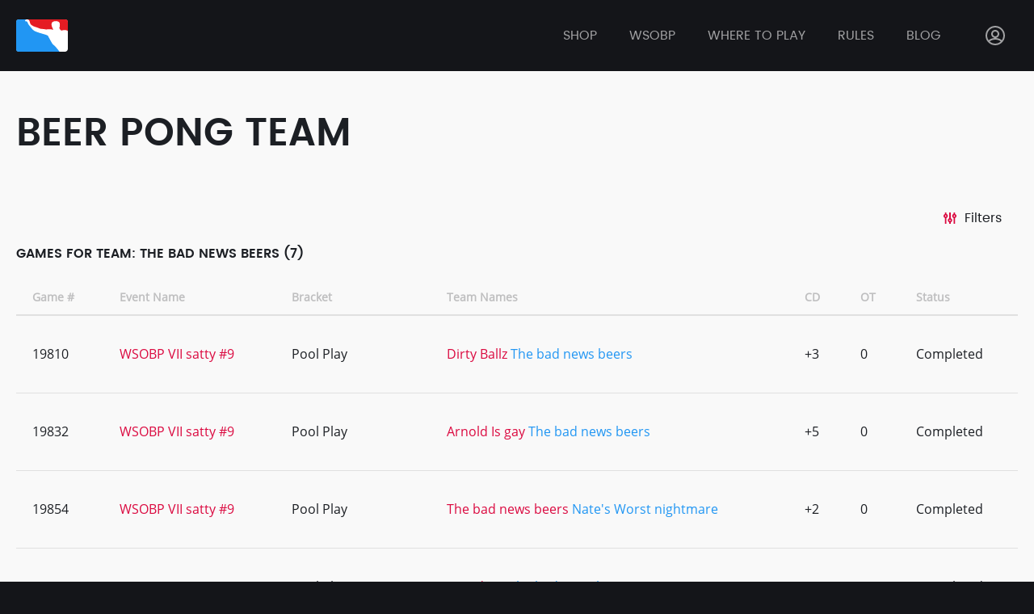

--- FILE ---
content_type: text/html; charset=UTF-8
request_url: https://bpong.com/games/teams/6517
body_size: 3773
content:


<!DOCTYPE html>
<html lang="en">
  <head>
    <meta charset="utf-8">
    <meta name="viewport" content="width=device-width, initial-scale=1">

    <meta data-gmap-key="AIzaSyBn8p0c0ZX4GeIkqM6KakJX9N2JcJWfL3c"
      data-gmap-def-lat="37.973974"
      data-gmap-def-lng="-122.058105"/>
    <meta name="description" content=" "/><meta name="keywords" content=""/>
    <title>Games - Teams</title>
    <link rel="apple-touch-icon" sizes="57x57" href="/shak_pong_theme/favicons/apple-touch-icon-57x57.png?v002=rMM2dBNXQp">
<link rel="apple-touch-icon" sizes="60x60" href="/shak_pong_theme/favicons/apple-touch-icon-60x60.png?v002=rMM2dBNXQp">
<link rel="apple-touch-icon" sizes="72x72" href="/shak_pong_theme/favicons/apple-touch-icon-72x72.png?v002=rMM2dBNXQp">
<link rel="apple-touch-icon" sizes="76x76" href="/shak_pong_theme/favicons/apple-touch-icon-76x76.png?v002=rMM2dBNXQp">
<link rel="apple-touch-icon" sizes="114x114" href="/shak_pong_theme/favicons/apple-touch-icon-114x114.png?v002=rMM2dBNXQp">
<link rel="apple-touch-icon" sizes="120x120" href="/shak_pong_theme/favicons/apple-touch-icon-120x120.png?v002=rMM2dBNXQp">
<link rel="apple-touch-icon" sizes="144x144" href="/shak_pong_theme/favicons/apple-touch-icon-144x144.png?v002=rMM2dBNXQp">
<link rel="apple-touch-icon" sizes="152x152" href="/shak_pong_theme/favicons/apple-touch-icon-152x152.png?v002=rMM2dBNXQp">
<link rel="apple-touch-icon" sizes="180x180" href="/shak_pong_theme/favicons/apple-touch-icon-180x180.png?v002=rMM2dBNXQp">
<link rel="icon" type="image/png" href="/shak_pong_theme/favicons/favicon-32x32.png?v002=rMM2dBNXQp" sizes="32x32">
<link rel="icon" type="image/png" href="/shak_pong_theme/favicons/favicon-194x194.png?v002=rMM2dBNXQp" sizes="194x194">
<link rel="icon" type="image/png" href="/shak_pong_theme/favicons/favicon-96x96.png?v002=rMM2dBNXQp" sizes="96x96">
<link rel="icon" type="image/png" href="/shak_pong_theme/favicons/android-chrome-192x192.png?v002=rMM2dBNXQp" sizes="192x192">
<link rel="icon" type="image/png" href="/shak_pong_theme/favicons/favicon-16x16.png?v002=rMM2dBNXQp" sizes="16x16">
<link rel="mask-icon" href="/shak_pong_theme/favicons/safari-pinned-tab.svg?v002=rMM2dBNXQp" color="#5bbad5">
<link rel="shortcut icon" href="/shak_pong_theme/favicons/favicon.ico?v002=rMM2dBNXQp">
<link rel="manifest" href="/shak_pong_theme/favicons/manifest.json?v002=rMM2dBNXQp">
<meta name="msapplication-config" content="/shak_pong_theme/favicons/browserconfig.xml" />
<meta name="msapplication-TileColor" content="#2d89ef">
<meta name="msapplication-TileImage" content="/shak_pong_theme/favicons/mstile-144x144.png?v002=rMM2dBNXQp">
<meta name="theme-color" content="#ffffff">
    <link rel="stylesheet" href="/_css/ShakPongTheme-app.v1562076006.css"/>
    <!-- Facebook Pixel Code -->
<script>
            !function(f,b,e,v,n,t,s){if(f.fbq)return;n=f.fbq=function(){n.callMethod?
        n.callMethod.apply(n,arguments):n.queue.push(arguments)};if(!f._fbq)f._fbq=n;
        n.push=n;n.loaded=!0;n.version='2.0';n.queue=[];t=b.createElement(e);t.async=!0;
        t.src=v;s=b.getElementsByTagName(e)[0];s.parentNode.insertBefore(t,s)}(window,
        document,'script','//connect.facebook.net/en_US/fbevents.js');
        
        fbq('init', '484731645045405');
        fbq('track', "PageView");
    </script>
<noscript>
    <img height="1" width="1" style="display:none" src="https://www.facebook.com/tr?id=484731645045405&ev=PageView&noscript=1" />
</noscript>
<!-- End Facebook Pixel Code -->

<!-- <<<<<<< HEAD
    <script type="application/ld+json">
{
   "@context":"http://schema.org",
   "@type":"Organization",
   "name":"BPONG",
   "legalName":"BPONG, LLC",
   "url":"https://BPONG.com",
   "foundingDate":"2001",
   "contactPoint":[
      {
         "@type":"ContactPoint",
         "contactType":"customer support",
         "telephone":"+1-888-445-7664",
         "email":"lastcup@bpong.com"
      }
   ],
   "logo":"https://bpong.com/shak_pong_theme/favicons/apple-touch-icon-180x180.png",
   "sameAs":[
      "http://www.facebook.com/BPONG",
      "http://www.twitter.com/BPONG",
      "https://www.instagram.com/BPONGofficial",
      "https://www.youtube.com/user/WeAreBeerPong"
   ]
}
</script>
<script type="application/ld+json">
{
   "@context":"http://schema.org",
   "@type":"Organization",
   "name":"The World Series of Beer Pong",
   "legalName":"Beer Pong Events, LLC",
   "url":"https://BPONG.com/WSOBP",
   "foundingDate":"2001",
   "contactPoint":[
      {
         "@type":"ContactPoint",
         "contactType":"customer support",
         "telephone":"+1-888-445-7664",
         "email":"lastcup@bpong.com"
      }
   ],
   "logo":"https://bpong.com/shak_pong_theme/favicons/apple-touch-icon-180x180.png",
   "sameAs":[
      "http://www.facebook.com/WSOBP",
      "http://www.twitter.com/WSOBP_official",
      "https://www.instagram.com/BPONGofficial",
      "https://www.youtube.com/user/WeAreBeerPong"
   ]
}
</script>
    ======= -->
    <script src="https://maps.google.com/maps/api/js?key=AIzaSyBn8p0c0ZX4GeIkqM6KakJX9N2JcJWfL3c&libraries=places"></script>  </head>
  <body>
    <script type="text/javascript">
      if (!navigator || /MSIE/.test(navigator.userAgent)) {
        document.body.className = 'outdated-browser';
      }
    </script>

            <script>
                    (function(i,s,o,g,r,a,m){i['GoogleAnalyticsObject']=r;i[r]=i[r]||function(){
            (i[r].q=i[r].q||[]).push(arguments)},i[r].l=1*new Date();a=s.createElement(o),
            m=s.getElementsByTagName(o)[0];a.async=1;a.src=g;m.parentNode.insertBefore(a,m)
            })(window,document,'script','https://www.google-analytics.com/analytics.js','ga');
    
            ga('create', 'UA-601359-1', 'auto');
            ga('send', 'pageview');
        
    </script>

    <div class="wrap-all">
        <header class="lp-header">
  <div class="lp-header__content">
    <a href="/">
      <img class="lp-header__logo" src="/shak_pong_theme/img/logo.svg" alt="" />
    </a>

    <div class="lp-header__menu">
      <a href="https://bpong.com/shop" class="lp-header__item lp-header__item--link">Shop</a>      <a href="/wsobp" class="lp-header__item lp-header__item--link">wsobp</a>
      <div class="lp-header__item lp-dropdown">
        <span class="lp-header__drop-head lp-header__item--link">
          Where to play</span>
        <div class="lp-dropdown__drop">
          <a href="/tournaments-and-events"
            class="lp-dropdown__item lp-header__item lp-header__item--link">
            Tournaments and Events          </a>
          <a href="/locations-and-bars"
            class="lp-dropdown__item lp-header__item lp-header__item--link">
            Locations and Bars          </a>
          <a href="/organizations-"
            class="lp-dropdown__item lp-header__item lp-header__item--link">
            Organizations          </a>
        </div>
      </div>

      <div class="lp-header__item lp-dropdown">
        <span class="lp-header__drop-head lp-header__item--link">Rules</span>
        <div class="lp-dropdown__drop">
          <a href="/beer-pong-rules" class="lp-dropdown__item lp-header__item lp-header__item--link">House Party Rules</a>          <a href="/wsobp/official-rules-of-the-world-series-of-beer-pong" class="lp-dropdown__item lp-header__item lp-header__item--link">Official WSOBP Tournament Rules</a>        </div>
      </div>

      <a href="/blog" class="lp-header__item lp-header__item--link">Blog</a>
                  <div class="lp-header__item lp-dropdown">
        <span class="lp-header__drop-head lp-header__item--link lp-header__icon">
          <svg><use xlink:href="/shak_pong_theme/img/icons.svg#profile"></use></svg>
        </span>
        <div class="lp-dropdown__drop">
          <a href="/login" class="lp-dropdown__item lp-header__item lp-header__item--link">Sign In</a><a href="/register" class="lp-dropdown__item lp-header__item lp-header__item--link">Register</a>        </div>
      </div>
          </div>

    <button class="mobile-menu-button" data-click="toggle-menu">
      <svg><use xlink:href="/shak_pong_theme/img/icons.svg#icon-menu"></use></svg>
    </button>
</header>
        
<div class="light-bg fill">
  <div class="content-section">
    <h1 class="heading-1 heading-1--upper">
      Beer Pong Team    </h1>

    <div data-component="PageFilters" style="min-height: 74px;"
      data-props='{
        "fields": [
          "event_name",
          "team_name"
        ]
      }'>
      <div class="loader loader--small"></div>
    </div>

    <h4 class="heading-4">Games for team: The bad news beers (7)</h4>

    <div class="sh-table-wrap">
  <table class="sh-table">
    <tr>
      <th>Game #</th>
      <th>Event Name</th>
      <th>Bracket</th>
      <th>Team Names</th>
      <th>CD</th>
      <th>OT</th>
      <th>Status</th>
    </tr>

                  <tr>
          <td>19810</td>
          <td>
            <a href="/tournaments-and-events/view/1051" class="lp-link" title="WSOBP VII satty #9">WSOBP VII satty #9</a>          </td>
          <td>Pool Play</td>
          <td>
            <span class="lp-link"><a href="/teams/view/6451" class="winner">Dirty Ballz</a></span>
            <span class="lp-link"><a href="/teams/view/6517" class="loser">The bad news beers</a></span>
          </td>
          <td>+3</td>
          <td>0</td>
          <td>Completed</td>
        </tr>
              <tr>
          <td>19832</td>
          <td>
            <a href="/tournaments-and-events/view/1051" class="lp-link" title="WSOBP VII satty #9">WSOBP VII satty #9</a>          </td>
          <td>Pool Play</td>
          <td>
            <span class="lp-link"><a href="/teams/view/6453" class="winner">Arnold Is gay</a></span>
            <span class="lp-link"><a href="/teams/view/6517" class="loser">The bad news beers</a></span>
          </td>
          <td>+5</td>
          <td>0</td>
          <td>Completed</td>
        </tr>
              <tr>
          <td>19854</td>
          <td>
            <a href="/tournaments-and-events/view/1051" class="lp-link" title="WSOBP VII satty #9">WSOBP VII satty #9</a>          </td>
          <td>Pool Play</td>
          <td>
            <span class="lp-link"><a href="/teams/view/6517" class="winner">The bad news beers</a></span>
            <span class="lp-link"><a href="/teams/view/6454" class="loser">Nate&#039;s Worst nightmare</a></span>
          </td>
          <td>+2</td>
          <td>0</td>
          <td>Completed</td>
        </tr>
              <tr>
          <td>19876</td>
          <td>
            <a href="/tournaments-and-events/view/1051" class="lp-link" title="WSOBP VII satty #9">WSOBP VII satty #9</a>          </td>
          <td>Pool Play</td>
          <td>
            <span class="lp-link"><a href="/teams/view/6455" class="winner">Overdogs</a></span>
            <span class="lp-link"><a href="/teams/view/6517" class="loser">The bad news beers</a></span>
          </td>
          <td>+4</td>
          <td>0</td>
          <td>Completed</td>
        </tr>
              <tr>
          <td>46497</td>
          <td>
            <a href="/tournaments-and-events/view/2511" class="lp-link" title="Mcfaddens #51">Mcfaddens #51</a>          </td>
          <td>Winners Bracket</td>
          <td>
            <span class="lp-link"><a href="/teams/view/6517" class="winner">I really dont care</a></span>
            <span class="lp-link"><a href="/teams/view/16010" class="loser">Nate Cuntingham!</a></span>
          </td>
          <td>+1</td>
          <td>0</td>
          <td>Completed</td>
        </tr>
              <tr>
          <td>46512</td>
          <td>
            <a href="/tournaments-and-events/view/2511" class="lp-link" title="Mcfaddens #51">Mcfaddens #51</a>          </td>
          <td>Winners Bracket</td>
          <td>
            <span class="lp-link"><a href="/teams/view/16722" class="winner">division Rivals</a></span>
            <span class="lp-link"><a href="/teams/view/6517" class="loser">I really dont care</a></span>
          </td>
          <td>+1</td>
          <td>0</td>
          <td>Completed</td>
        </tr>
              <tr>
          <td>46515</td>
          <td>
            <a href="/tournaments-and-events/view/2511" class="lp-link" title="Mcfaddens #51">Mcfaddens #51</a>          </td>
          <td>Losers Bracket</td>
          <td>
            <span class="lp-link"><a href="/teams/view/4150" class="winner">Stupid Fuckin&#039; Easy</a></span>
            <span class="lp-link"><a href="/teams/view/6517" class="loser">I really dont care</a></span>
          </td>
          <td>+1</td>
          <td>0</td>
          <td>Completed</td>
        </tr>
      
    
  </table>
</div>

    <div class="btn-center-wrap">
      <a href="/teams/view/6517" class="sh-table__btn lp-btn lp-btn--dark">Back</a>    </div>
  </div>
</div>
    </div>
    <footer class="footer">
  <div class="footer__content">
    <a  class="footer__logo" href="/">
      <img src="/shak_pong_theme/img/logo.svg" alt="Bpong" />
    </a>

    <div class="footer__links">
      <ul>
        <li class="footer__title">shop</li>
        <li>
          <a href="https://bpong.com/shop/beer-pong-tables" class="footer__link">Tables</a>        </li>
        <li>
          <a href="https://bpong.com/shop/beer-pong-balls-cups" class="footer__link">Balls &amp; Cups</a>        </li>
        <li>
          <a href="https://bpong.com/shop/beer-pong-racks" class="footer__link">Racks</a>        </li>
        <li>
          <a href="https://bpong.com/shop/beer-pong-apparel" class="footer__link">Apparel</a>        </li>
        <li>
          <a href="https://bpong.com/shop/beer-pong-party-extras" class="footer__link">Party Extras</a>        </li>
      </ul>

      <ul>
        <li class="footer__title">Where To Play</li>
        <li>
          <a href="/wsobp" class="footer__link">WSOBP</a>        </li>
        <li>
          <a href="/tournaments-and-events" class="footer__link">Events</a>        </li>
        <li>
          <a href="/locations-and-bars" class="footer__link">Locations</a>        </li>
        <li>
          <a href="/organizations-" class="footer__link">Organizations</a>        </li>
      </ul>

      <ul>
        <li class="footer__title">BPong Rules</li>
        <li>
          <a href="/wsobp/official-rules-of-the-world-series-of-beer-pong" class="footer__link">Tournament Rules</a>        </li>
        <li>
          <a href="/beer-pong-rules" class="footer__link">House Party Rules</a>        </li>
      </ul>

      <ul>
        <li class="footer__title">COMPANY</li>
        <li>
          <a href="/about" class="footer__link">About</a>        </li>
        <li>
          <a href="/blog" class="footer__link">Blog</a>        </li>
                <li>
          <a href="/privacy-policy" class="footer__link">Privacy Policy</a>        </li>
        <li>
          <a href="/terms" class="footer__link">Terms</a>        </li>
      </ul>
    </div>

    <div>
      <div class="footer__title">network</div>
      <div class="footer__social">
        <a class="footer__link" href="https://www.facebook.com/BPONG/" target="_blank"
          rel="noreferrer nofollow">
          <svg width="39" height="39">
            <use xlink:href="/shak_pong_theme/img/icons.svg#fb-round"></use>
          </svg>
        </a>
        <a class="footer__link" href="https://twitter.com/bpong" target="_blank"
          rel="noreferrer nofollow">
          <svg width="39" height="39">
            <use xlink:href="/shak_pong_theme/img/icons.svg#tw-round"></use>
          </svg>
        </a>
        <a class="footer__link" href="https://www.instagram.com/bpongofficial/" target="_blank"
          rel="noreferrer nofollow">
          <svg width="39" height="39">
            <use xlink:href="/shak_pong_theme/img/icons.svg#insta-round"></use>
          </svg>
        </a>
      </div>
    </div>
  </div>

  <div class="footer__content">
    <div class="footer__copy">
      <div>
        © Copyright 2001 - 2026 BPONG, LLC
      </div>
      <div>
        Design &amp; Development by BPONG and Shakuro
      </div>
    </div>
  </div>
</footer>

    <div class="alert-wrap">
          </div>

    
    <script src="https://cdnjs.cloudflare.com/polyfill/v2/polyfill.js?features=Promise,Object.assign"></script>
    <script src="/_js/ShakPongTheme-app.v1562076006.js"></script>        <script type="text/javascript" src="https://yx166.infusionsoft.com/app/webTracking/getTrackingCode?trackingId=e91cf113600dba41165ccbf11ce1979f"></script>
      <script defer src="https://static.cloudflareinsights.com/beacon.min.js/vcd15cbe7772f49c399c6a5babf22c1241717689176015" integrity="sha512-ZpsOmlRQV6y907TI0dKBHq9Md29nnaEIPlkf84rnaERnq6zvWvPUqr2ft8M1aS28oN72PdrCzSjY4U6VaAw1EQ==" data-cf-beacon='{"version":"2024.11.0","token":"31f11346b4514d62886c20677c6c8ef4","r":1,"server_timing":{"name":{"cfCacheStatus":true,"cfEdge":true,"cfExtPri":true,"cfL4":true,"cfOrigin":true,"cfSpeedBrain":true},"location_startswith":null}}' crossorigin="anonymous"></script>
</body>
</html>


--- FILE ---
content_type: image/svg+xml
request_url: https://bpong.com/shak_pong_theme/img/icons.svg
body_size: 11280
content:
<?xml version="1.0" encoding="utf-8"?>
<svg xmlns="http://www.w3.org/2000/svg">
  <symbol id="icon-menu" viewBox="0 0 25.5 19.5">
    <path fill-rule="evenodd" stroke="#fff" stroke-width="1px" stroke-linecap="butt" stroke-linejoin="miter" fill="#fff"
     d="M24.000,18.500 L1.000,18.500 C0.724,18.500 0.500,18.276 0.500,18.000 L0.500,17.000 C0.500,16.724 0.724,16.500 1.000,16.500 L24.000,16.500 C24.276,16.500 24.500,16.724 24.500,17.000 L24.500,18.000 C24.500,18.276 24.276,18.500 24.000,18.500 ZM24.000,10.500 L1.000,10.500 C0.724,10.500 0.500,10.276 0.500,10.000 L0.500,9.000 C0.500,8.724 0.724,8.500 1.000,8.500 L24.000,8.500 C24.276,8.500 24.500,8.724 24.500,9.000 L24.500,10.000 C24.500,10.276 24.276,10.500 24.000,10.500 ZM24.000,2.500 L1.000,2.500 C0.724,2.500 0.500,2.276 0.500,2.000 L0.500,1.000 C0.500,0.724 0.724,0.500 1.000,0.500 L24.000,0.500 C24.276,0.500 24.500,0.724 24.500,1.000 L24.500,2.000 C24.500,2.276 24.276,2.500 24.000,2.500 Z"/>
  </symbol>

  <symbol id="play" viewBox="0 0 110 110">
    <path fill-rule="evenodd"  opacity="0.8" fill="rgb(219, 10, 64)"
     d="M55.000,0.000 C85.376,0.000 110.000,24.624 110.000,55.000 C110.000,85.376 85.376,110.000 55.000,110.000 C24.624,110.000 0.000,85.376 0.000,55.000 C0.000,24.624 24.624,0.000 55.000,0.000 Z"/>
    <path fill-rule="evenodd"  fill="rgb(255, 255, 255)"
     d="M67.761,52.327 C69.405,53.247 69.405,54.752 67.761,55.672 L61.869,58.971 C60.225,59.892 57.536,61.397 55.892,62.317 L50.000,65.616 C48.356,66.536 47.011,65.783 47.011,63.943 L47.011,57.346 C47.011,55.505 47.011,52.494 47.011,50.654 L47.011,44.056 C47.011,42.216 48.356,41.463 50.000,42.383 L55.892,45.682 C57.536,46.602 60.225,48.108 61.869,49.028 L67.761,52.327 Z"/>
  </symbol>

  <symbol id="settings" viewBox="0 0 24 24">
    <path fill-rule="evenodd" d="M20.701,10.824 C20.748,11.208 20.783,11.592 20.783,12.000 C20.783,12.408 20.748,12.792 20.701,13.176 L23.185,15.156 C23.408,15.336 23.467,15.660 23.326,15.924 L20.972,20.076 C20.867,20.272 20.672,20.382 20.468,20.382 C20.396,20.382 20.324,20.368 20.253,20.340 L17.322,19.140 C16.710,19.608 16.051,20.016 15.333,20.316 L14.885,23.496 C14.850,23.784 14.603,24.000 14.309,24.000 L9.600,24.000 C9.305,24.000 9.058,23.784 9.023,23.496 L8.576,20.316 C7.857,20.016 7.198,19.620 6.586,19.140 L3.655,20.340 C3.589,20.364 3.519,20.376 3.450,20.376 C3.246,20.376 3.042,20.273 2.937,20.076 L0.582,15.924 C0.441,15.660 0.500,15.336 0.724,15.156 L3.207,13.176 C3.160,12.792 3.125,12.396 3.125,12.000 C3.125,11.604 3.160,11.208 3.207,10.824 L0.724,8.844 C0.500,8.664 0.429,8.340 0.582,8.076 L2.937,3.924 C3.041,3.728 3.236,3.618 3.441,3.618 C3.512,3.618 3.585,3.632 3.655,3.660 L6.586,4.860 C7.198,4.392 7.857,3.984 8.576,3.684 L9.023,0.504 C9.058,0.216 9.305,-0.000 9.600,-0.000 L14.309,-0.000 C14.603,-0.000 14.850,0.216 14.885,0.504 L15.333,3.684 C16.051,3.984 16.710,4.380 17.322,4.860 L20.253,3.660 C20.319,3.636 20.389,3.624 20.458,3.624 C20.663,3.624 20.866,3.727 20.972,3.924 L23.326,8.076 C23.467,8.340 23.408,8.664 23.185,8.844 L20.701,10.824 ZM19.868,5.973 L18.053,6.716 L17.014,7.142 L16.126,6.445 C15.633,6.059 15.130,5.761 14.589,5.535 L13.550,5.101 L13.391,3.968 L13.114,2.000 L10.794,2.000 L10.518,3.968 L10.358,5.101 L9.320,5.535 C8.806,5.749 8.297,6.052 7.763,6.460 L6.880,7.136 L5.855,6.716 L4.040,5.973 L2.878,8.023 L4.416,9.249 L5.292,9.947 L5.154,11.072 C5.108,11.446 5.087,11.741 5.087,12.000 C5.087,12.259 5.108,12.554 5.154,12.928 L5.292,14.053 L4.416,14.751 L2.878,15.977 L4.041,18.027 L5.855,17.284 L6.894,16.858 L7.782,17.555 C8.275,17.941 8.778,18.239 9.320,18.465 L10.358,18.899 L10.518,20.032 L10.794,22.000 L13.114,22.000 L13.391,20.032 L13.550,18.899 L14.589,18.465 C15.102,18.251 15.611,17.948 16.145,17.540 L17.029,16.864 L18.053,17.284 L19.868,18.027 L21.030,15.977 L19.492,14.751 L18.616,14.053 L18.754,12.928 C18.801,12.543 18.821,12.266 18.821,12.000 C18.821,11.734 18.801,11.457 18.754,11.072 L18.616,9.947 L19.492,9.249 L21.030,8.023 L19.868,5.973 ZM12.000,15.000 C10.343,15.000 9.000,13.657 9.000,12.000 C9.000,10.343 10.343,9.000 12.000,9.000 C13.657,9.000 15.000,10.343 15.000,12.000 C15.000,13.657 13.657,15.000 12.000,15.000 ZM12.000,11.000 C11.448,11.000 11.000,11.448 11.000,12.000 C11.000,12.552 11.448,13.000 12.000,13.000 C12.552,13.000 13.000,12.552 13.000,12.000 C13.000,11.448 12.552,11.000 12.000,11.000 Z"/>
  </symbol>

  <symbol id="profile" viewBox="0 0 24 24">
    <path fill-rule="evenodd" d="M12.000,24.000 C5.376,24.000 -0.000,18.624 -0.000,12.000 C-0.000,5.376 5.376,-0.000 12.000,-0.000 C18.624,-0.000 24.000,5.376 24.000,12.000 C24.000,18.624 18.624,24.000 12.000,24.000 ZM12.000,22.000 C14.636,22.000 17.027,20.970 18.814,19.302 C17.867,18.021 14.314,17.002 12.050,17.002 C9.755,17.002 6.130,18.048 5.242,19.353 C7.023,20.991 9.392,22.000 12.000,22.000 ZM12.000,2.000 C6.480,2.000 2.000,6.480 2.000,12.000 C2.000,14.187 2.712,16.205 3.905,17.851 C5.680,15.890 9.718,15.001 12.050,15.001 C14.074,15.001 18.262,15.837 20.137,17.796 C21.305,16.159 22.000,14.162 22.000,12.000 C22.000,6.480 17.520,2.000 12.000,2.000 ZM12.000,15.000 C9.239,15.000 7.000,12.761 7.000,10.000 C7.000,7.239 9.239,5.000 12.000,5.000 C14.761,5.000 17.000,7.239 17.000,10.000 C17.000,12.761 14.761,15.000 12.000,15.000 ZM12.000,7.000 C10.343,7.000 9.000,8.343 9.000,10.000 C9.000,11.657 10.343,13.000 12.000,13.000 C13.657,13.000 15.000,11.657 15.000,10.000 C15.000,8.343 13.657,7.000 12.000,7.000 Z"/>
  </symbol>

  <symbol id="star" viewBox="0 0 16 15">
    <path fill-rule="evenodd" d="M15.742,6.481 L12.654,9.698 L13.217,14.092 L13.197,14.108 C13.208,14.158 13.228,14.206 13.228,14.261 C13.228,14.667 12.902,14.997 12.500,14.997 C12.372,14.997 12.257,14.955 12.153,14.895 L12.148,14.898 L8.000,12.999 L3.885,14.883 L3.871,14.873 C3.759,14.945 3.634,14.996 3.492,14.996 C3.090,14.996 2.765,14.666 2.765,14.259 C2.765,14.191 2.786,14.130 2.803,14.067 L2.787,14.055 L3.346,9.698 L0.258,6.480 C0.103,6.346 -0.000,6.153 -0.000,5.929 C-0.000,5.565 0.264,5.278 0.605,5.217 L0.609,5.204 L5.123,4.358 L7.293,0.517 L7.317,0.517 C7.411,0.220 7.676,0.002 8.000,0.002 C8.320,0.002 8.584,0.215 8.681,0.506 L8.700,0.506 L10.876,4.358 L15.392,5.204 L15.396,5.217 C15.737,5.278 16.000,5.567 16.000,5.929 C16.000,6.153 15.897,6.346 15.742,6.481 Z"/>
  </symbol>

  <symbol id="add" viewBox="0 0 16 16">
    <path fill-rule="evenodd" d="M16.000,9.000 L9.000,9.000 L9.000,15.999 L7.000,15.999 L7.000,9.000 L0.000,9.000 L0.000,7.000 L7.000,7.000 L7.000,-0.000 L9.000,-0.000 L9.000,7.000 L16.000,7.000 L16.000,9.000 Z"/>
  </symbol>

  <symbol id="minus" viewBox="0 0 16 2">
    <path d="M0 0h16v2H0V0z"/>
  </symbol>

  <symbol id="phone" viewBox="0 0 24 24">
    <path fill-rule="evenodd" d="M20 24H4a4 4 0 0 1-4-4V4a4 4 0 0 1 4-4h16a4 4 0 0 1 4 4v16a4 4 0 0 1-4 4zm-.205-7.626c-.338-.017-4.086-1.749-4.424-1.766-.337-.013-1.49 1.144-1.825 1.484-.335.334-3.258-2.267-3.313-2.314-.05-.058-2.639-2.996-2.304-3.33.337-.34 1.488-1.496 1.474-1.836-.012-.341-1.74-4.106-1.754-4.443-.017-.341-1.945-.233-2.586.408-.546.548-2.529 3.39 1.012 8.335.311.543 1.024 1.401 2.318 2.702l.003.004.004.002.002.003.003.002c1.292 1.3 2.148 2.015 2.689 2.327 4.919 3.558 7.746 1.565 8.292 1.017.641-.642.749-2.582.409-2.595z"/>
  </symbol>

  <symbol id="web" viewBox="0 0 24 24">
    <path fill-rule="evenodd" d="M20 24H4a4 4 0 0 1-4-4V4a4 4 0 0 1 4-4h16a4 4 0 0 1 4 4v16a4 4 0 0 1-4 4zM12 4c-4.411 0-8 3.589-8 8 0 4.41 3.587 7.998 7.997 8 .012.001.021.007.033.007.019 0 .036-.009.054-.011C16.456 19.95 20 16.383 20 12c0-4.411-3.589-8-8-8zm3.192 14.193c.632-.833 1.107-1.933 1.416-3.178h1.687a7.087 7.087 0 0 1-3.103 3.178zM16.989 12c0-.697-.063-1.363-.163-2.004h1.873c.193.634.301 1.306.301 2.004 0 .702-.11 1.377-.305 2.015h-1.872A12.84 12.84 0 0 0 16.989 12zm-1.797-6.193A7.078 7.078 0 0 1 18.3 8.996h-1.689c-.31-1.25-.785-2.354-1.419-3.189zM12.53 8.996V5.072c1.294.335 2.399 1.867 2.964 3.924H12.53zm-1 0H8.506c.574-2.089 1.706-3.63 3.024-3.932v3.932zm-5.831 0a7.088 7.088 0 0 1 3.108-3.189c-.633.835-1.108 1.939-1.418 3.189h-1.69zM7.01 12c0 .701.065 1.37.166 2.015H5.304A6.877 6.877 0 0 1 5 12c0-.698.108-1.37.301-2.004h1.873c-.1.641-.164 1.307-.164 2.004zm1.797 6.193a7.09 7.09 0 0 1-3.102-3.178h1.686c.31 1.245.785 2.345 1.416 3.178zm2.723-3.178v3.921c-1.316-.302-2.446-1.838-3.02-3.921h3.02zm1 3.913v-3.913h2.961c-.566 2.051-1.67 3.579-2.961 3.913zM8.099 12c0-.697.078-1.362.19-2.004h3.241v4.019H8.291A11.612 11.612 0 0 1 8.099 12zm7.802 0c0 .701-.079 1.37-.192 2.015H12.53V9.996h3.181c.112.642.19 1.307.19 2.004z"/>
  </symbol>

  <symbol id="fb" viewBox="0 0 24 24">
    <path fill-rule="evenodd" d="M20.000,24.000 L4.000,24.000 C1.791,24.000 0.000,22.209 0.000,20.000 L0.000,4.000 C0.000,1.791 1.791,-0.000 4.000,-0.000 L20.000,-0.000 C22.209,-0.000 24.000,1.791 24.000,4.000 L24.000,20.000 C24.000,22.209 22.209,24.000 20.000,24.000 ZM14.997,5.101 C14.778,5.071 14.026,5.010 13.152,5.010 C11.325,5.010 10.115,6.162 10.115,8.291 L10.115,10.125 L8.002,10.125 L8.006,12.698 L10.102,12.698 L10.102,18.988 L12.552,18.990 L12.552,12.603 L14.606,12.603 L14.914,10.125 L12.552,10.125 L12.552,8.536 C12.552,7.817 12.738,7.325 13.731,7.325 L14.997,7.327 L14.997,5.101 Z"/>
  </symbol>

  <symbol id="tw" viewBox="0 0 24 24">
    <path fill-rule="evenodd" d="M20.000,24.000 L4.000,24.000 C1.791,24.000 -0.000,22.209 -0.000,20.000 L-0.000,4.000 C-0.000,1.791 1.791,-0.000 4.000,-0.000 L20.000,-0.000 C22.209,-0.000 24.000,1.791 24.000,4.000 L24.000,20.000 C24.000,22.209 22.209,24.000 20.000,24.000 ZM19.451,6.030 C18.847,6.389 18.177,6.649 17.465,6.790 C16.894,6.181 16.081,5.801 15.182,5.801 C13.455,5.801 12.054,7.202 12.054,8.931 C12.054,9.176 12.082,9.415 12.135,9.643 C9.536,9.514 7.231,8.267 5.689,6.374 C5.420,6.836 5.266,7.375 5.266,7.947 C5.266,9.034 5.818,9.991 6.657,10.552 C6.144,10.536 5.662,10.396 5.240,10.161 C5.240,10.174 5.240,10.187 5.240,10.201 C5.240,11.716 6.318,12.981 7.749,13.269 C7.486,13.340 7.210,13.378 6.925,13.378 C6.723,13.378 6.527,13.359 6.336,13.322 C6.734,14.566 7.889,15.470 9.258,15.496 C8.188,16.335 6.839,16.835 5.374,16.835 C5.121,16.835 4.872,16.821 4.628,16.791 C6.012,17.679 7.656,18.198 9.422,18.198 C15.175,18.198 18.320,13.428 18.320,9.294 C18.320,9.158 18.317,9.023 18.311,8.889 C18.922,8.447 19.453,7.896 19.872,7.269 C19.311,7.518 18.708,7.685 18.076,7.762 C18.721,7.375 19.217,6.761 19.451,6.030 Z"/>
  </symbol>

  <symbol id="insta" viewBox="0 0 24 24">
    <path fill-rule="evenodd" d="M20.000,24.000 L4.000,24.000 C1.791,24.000 0.000,22.209 0.000,20.000 L0.000,4.000 C0.000,1.791 1.791,-0.000 4.000,-0.000 L20.000,-0.000 C22.209,-0.000 24.000,1.791 24.000,4.000 L24.000,20.000 C24.000,22.209 22.209,24.000 20.000,24.000 ZM19.948,8.703 C19.910,7.852 19.774,7.271 19.577,6.762 C19.373,6.236 19.099,5.790 18.654,5.345 C18.210,4.901 17.764,4.627 17.238,4.423 C16.729,4.226 16.148,4.090 15.297,4.051 C14.444,4.012 14.172,4.003 12.000,4.003 C9.828,4.003 9.556,4.012 8.703,4.051 C7.852,4.090 7.271,4.226 6.762,4.423 C6.236,4.627 5.790,4.901 5.346,5.345 C4.901,5.790 4.627,6.236 4.423,6.762 C4.226,7.271 4.090,7.852 4.051,8.703 C4.013,9.556 4.003,9.828 4.003,12.000 C4.003,14.172 4.013,14.444 4.051,15.297 C4.090,16.148 4.226,16.729 4.423,17.238 C4.627,17.764 4.901,18.210 5.346,18.655 C5.790,19.099 6.236,19.372 6.762,19.577 C7.271,19.774 7.852,19.910 8.703,19.949 C9.556,19.988 9.828,19.997 12.000,19.997 C14.172,19.997 14.444,19.988 15.297,19.949 C16.148,19.910 16.729,19.774 17.238,19.577 C17.764,19.372 18.210,19.099 18.654,18.655 C19.099,18.210 19.373,17.764 19.577,17.238 C19.774,16.729 19.910,16.148 19.948,15.297 C19.987,14.444 19.997,14.172 19.997,12.000 C19.997,9.828 19.987,9.556 19.948,8.703 ZM18.234,16.716 C18.089,17.089 17.915,17.356 17.636,17.635 C17.356,17.915 17.090,18.089 16.716,18.234 C16.434,18.343 16.011,18.474 15.231,18.509 C14.388,18.548 14.135,18.556 12.000,18.556 C9.865,18.556 9.612,18.548 8.769,18.509 C7.989,18.474 7.566,18.343 7.284,18.234 C6.910,18.089 6.644,17.915 6.364,17.635 C6.085,17.356 5.911,17.089 5.766,16.716 C5.657,16.434 5.526,16.011 5.491,15.231 C5.452,14.388 5.444,14.135 5.444,12.000 C5.444,9.865 5.452,9.611 5.491,8.769 C5.526,7.989 5.657,7.566 5.766,7.284 C5.911,6.911 6.085,6.644 6.364,6.364 C6.644,6.085 6.910,5.911 7.284,5.766 C7.566,5.657 7.989,5.526 8.769,5.491 C9.612,5.453 9.865,5.444 12.000,5.444 C14.135,5.444 14.388,5.453 15.231,5.491 C16.011,5.526 16.434,5.657 16.716,5.766 C17.090,5.911 17.356,6.085 17.636,6.364 C17.915,6.644 18.089,6.911 18.234,7.284 C18.343,7.566 18.474,7.989 18.509,8.769 C18.548,9.611 18.556,9.865 18.556,12.000 C18.556,14.135 18.548,14.388 18.509,15.231 C18.474,16.011 18.343,16.434 18.234,16.716 ZM12.000,7.893 C9.732,7.893 7.894,9.732 7.894,12.000 C7.894,14.268 9.732,16.106 12.000,16.106 C14.268,16.106 16.106,14.268 16.106,12.000 C16.106,9.732 14.268,7.893 12.000,7.893 ZM16.269,6.772 C15.739,6.772 15.309,7.201 15.309,7.732 C15.309,8.261 15.739,8.691 16.269,8.691 C16.799,8.691 17.228,8.261 17.228,7.732 C17.228,7.201 16.799,6.772 16.269,6.772 ZM12.000,14.665 C10.528,14.665 9.334,13.473 9.334,12.000 C9.334,10.528 10.528,9.335 12.000,9.335 C13.472,9.335 14.666,10.528 14.666,12.000 C14.666,13.473 13.472,14.665 12.000,14.665 Z"/>
  </symbol>

  <symbol id="snap" viewBox="0 0 24 24">
    <path d="M 20,24 4,24 C 1.791,24 0,22.209 0,20 L 0,4 C 0,1.791 1.791,0 4,0 l 16,0 c 2.209,0 4,1.791 4,4 l 0,16 c 0,2.209 -1.791,4 -4,4 z" />

    <g transform="matrix(0.03101831,0,0,0.03347284,4.1025762,3.4274835)">
      <path fill="#f9f9f9" d="m 500.459,375.368 c -64.521,-10.633 -93.918,-75.887 -97.058,-83.294 -0.06,-0.145 -0.307,-0.666 -0.375,-0.819 -3.234,-6.571 -4.036,-11.904 -2.347,-15.838 3.388,-8.013 17.741,-12.553 26.931,-15.462 2.586,-0.836 5.009,-1.604 6.938,-2.372 18.586,-7.339 27.913,-16.717 27.716,-27.895 -0.179,-8.866 -7.134,-17.007 -17.434,-20.651 -3.55,-1.485 -7.774,-2.295 -11.887,-2.295 -2.842,0 -7.066,0.401 -11.102,2.287 -7.868,3.678 -14.865,5.658 -20.156,5.888 -2.355,-0.094 -4.139,-0.486 -5.427,-0.922 0.162,-2.79 0.35,-5.658 0.529,-8.585 l 0.094,-1.493 C 399.074,169.11 401.796,125.794 390.208,99.836 355.938,23.002 283.209,17.029 261.73,17.029 l -10.018,0.094 c -21.436,0 -94.029,5.965 -128.265,82.756 -11.614,26.018 -8.866,69.316 -6.664,104.115 0.213,3.422 0.427,6.758 0.614,10.01 -1.468,0.503 -3.584,0.947 -6.46,0.947 -6.161,0 -13.542,-1.997 -21.931,-5.922 -12.126,-5.683 -34.295,1.911 -37.291,17.647 -1.63,8.516 1.801,20.796 27.383,30.908 1.988,0.785 4.489,1.587 7.561,2.56 8.576,2.722 22.929,7.27 26.325,15.266 1.681,3.951 0.879,9.284 -2.662,16.512 -1.263,2.944 -31.65,72.124 -98.765,83.174 -6.963,1.143 -11.93,7.322 -11.537,14.353 0.111,1.954 0.563,3.917 1.399,5.897 5.641,13.193 27.119,22.349 67.55,28.766 0.887,2.295 1.92,7.006 2.509,9.737 0.853,3.9 1.749,7.927 2.97,12.1 1.229,4.224 4.881,11.307 15.445,11.307 3.575,0 7.714,-0.811 12.211,-1.681 6.468,-1.271 15.309,-2.995 26.274,-2.995 6.084,0 12.416,0.546 18.825,1.604 12.092,2.005 22.699,9.506 35.004,18.202 18.116,12.809 34.586,22.605 67.524,22.605 0.87,0 1.732,-0.026 2.577,-0.085 1.22,0.06 2.449,0.085 3.695,0.085 28.851,0 54.246,-7.62 75.494,-22.63 11.742,-8.311 22.835,-16.162 34.935,-18.176 6.426,-1.058 12.766,-1.604 18.85,-1.604 10.513,0 18.901,1.348 26.385,2.816 5.06,0.998 9.02,1.476 12.672,1.476 7.373,0 12.8,-4.053 14.874,-11.127 1.195,-4.113 2.091,-8.021 2.961,-12.015 0.461,-2.125 1.57,-7.211 2.509,-9.66 39.851,-6.34 60.203,-15.138 65.835,-28.297 0.845,-1.894 1.34,-3.9 1.476,-6.033 0.378,-7.034 -4.572,-13.212 -11.535,-14.373 z" />
    </g>
  </symbol>

  <symbol id="fb-round" viewBox="0 0 36 36">
    <path fill-rule="evenodd" d="M18.000,36.000 C8.059,36.000 0.000,27.941 0.000,18.000 C0.000,8.058 8.059,-0.001 18.000,-0.001 C27.941,-0.001 36.000,8.058 36.000,18.000 C36.000,27.941 27.941,36.000 18.000,36.000 ZM21.254,10.102 C21.003,10.068 20.143,9.997 19.141,9.997 C17.050,9.997 15.665,11.316 15.665,13.754 L15.665,15.853 L13.246,15.853 L13.250,18.799 L15.650,18.799 L15.650,26.000 L18.455,26.002 L18.455,18.690 L20.805,18.690 L21.159,15.853 L18.455,15.853 L18.455,14.035 C18.455,13.211 18.667,12.649 19.804,12.649 L21.254,12.650 L21.254,10.102 Z"/>
  </symbol>

  <symbol id="tw-round" viewBox="0 0 36 36">
    <path fill-rule="evenodd" d="M18.000,36.000 C8.059,36.000 0.000,27.941 0.000,18.000 C0.000,8.058 8.059,-0.001 18.000,-0.001 C27.941,-0.001 36.000,8.058 36.000,18.000 C36.000,27.941 27.941,36.000 18.000,36.000 ZM26.410,11.339 C25.735,11.739 24.988,12.030 24.194,12.186 C23.557,11.508 22.650,11.084 21.646,11.084 C19.719,11.084 18.157,12.647 18.157,14.575 C18.157,14.849 18.188,15.115 18.247,15.371 C15.347,15.225 12.776,13.835 11.055,11.723 C10.754,12.238 10.582,12.839 10.582,13.478 C10.582,14.690 11.198,15.758 12.134,16.384 C11.562,16.366 11.024,16.210 10.554,15.948 C10.554,15.963 10.554,15.977 10.554,15.992 C10.554,17.683 11.756,19.095 13.353,19.416 C13.060,19.496 12.752,19.538 12.433,19.538 C12.209,19.538 11.990,19.516 11.777,19.475 C12.221,20.863 13.510,21.873 15.037,21.901 C13.842,22.837 12.338,23.395 10.703,23.395 C10.421,23.395 10.143,23.379 9.870,23.346 C11.415,24.337 13.249,24.915 15.220,24.915 C21.638,24.915 25.148,19.594 25.148,14.980 C25.148,14.829 25.145,14.679 25.138,14.528 C25.820,14.036 26.411,13.421 26.879,12.721 C26.254,12.999 25.581,13.186 24.875,13.271 C25.596,12.839 26.149,12.155 26.410,11.339 Z"/>
  </symbol>

  <symbol id="insta-round" viewBox="0 0 36 36">
    <path fill-rule="evenodd" d="M18.000,36.000 C8.059,36.000 0.000,27.941 0.000,18.000 C0.000,8.058 8.059,-0.001 18.000,-0.001 C27.941,-0.001 36.000,8.058 36.000,18.000 C36.000,27.941 27.941,36.000 18.000,36.000 ZM26.942,14.291 C26.898,13.333 26.746,12.680 26.524,12.107 C26.294,11.516 25.986,11.014 25.486,10.514 C24.986,10.013 24.484,9.706 23.893,9.476 C23.321,9.254 22.667,9.102 21.709,9.058 C20.750,9.014 20.443,9.004 18.000,9.004 C15.557,9.004 15.250,9.014 14.291,9.058 C13.333,9.102 12.679,9.254 12.107,9.476 C11.516,9.706 11.014,10.013 10.514,10.514 C10.014,11.014 9.706,11.516 9.476,12.107 C9.254,12.680 9.102,13.333 9.058,14.291 C9.014,15.250 9.004,15.557 9.004,18.000 C9.004,20.443 9.014,20.750 9.058,21.709 C9.102,22.667 9.254,23.321 9.476,23.893 C9.706,24.485 10.014,24.986 10.514,25.487 C11.014,25.987 11.516,26.294 12.107,26.524 C12.679,26.746 13.333,26.898 14.291,26.942 C15.250,26.986 15.557,26.996 18.000,26.996 C20.443,26.996 20.750,26.986 21.709,26.942 C22.667,26.898 23.321,26.746 23.893,26.524 C24.484,26.294 24.986,25.987 25.486,25.487 C25.986,24.986 26.294,24.485 26.524,23.893 C26.746,23.321 26.898,22.667 26.942,21.709 C26.986,20.750 26.996,20.443 26.996,18.000 C26.996,15.557 26.986,15.250 26.942,14.291 ZM25.013,23.305 C24.850,23.725 24.655,24.025 24.340,24.340 C24.025,24.654 23.726,24.850 23.306,25.013 C22.989,25.136 22.512,25.283 21.635,25.323 C20.687,25.366 20.402,25.375 18.000,25.375 C15.598,25.375 15.313,25.366 14.365,25.323 C13.488,25.283 13.011,25.136 12.694,25.013 C12.274,24.850 11.975,24.654 11.660,24.340 C11.345,24.025 11.150,23.725 10.987,23.305 C10.864,22.989 10.717,22.512 10.677,21.635 C10.634,20.686 10.625,20.402 10.625,18.000 C10.625,15.598 10.634,15.313 10.677,14.365 C10.717,13.487 10.864,13.011 10.987,12.694 C11.150,12.275 11.345,11.975 11.660,11.660 C11.975,11.345 12.274,11.150 12.694,10.987 C13.011,10.864 13.488,10.717 14.365,10.677 C15.313,10.634 15.598,10.625 18.000,10.625 C20.402,10.625 20.687,10.634 21.635,10.677 C22.512,10.717 22.989,10.864 23.306,10.987 C23.726,11.150 24.025,11.345 24.340,11.660 C24.655,11.975 24.850,12.275 25.013,12.694 C25.136,13.011 25.283,13.487 25.323,14.365 C25.366,15.313 25.375,15.598 25.375,18.000 C25.375,20.402 25.366,20.686 25.323,21.635 C25.283,22.512 25.136,22.989 25.013,23.305 ZM18.000,13.380 C15.449,13.380 13.380,15.449 13.380,18.000 C13.380,20.551 15.449,22.619 18.000,22.619 C20.551,22.619 22.620,20.551 22.620,18.000 C22.620,15.449 20.551,13.380 18.000,13.380 ZM22.802,12.119 C22.206,12.119 21.723,12.601 21.723,13.198 C21.723,13.794 22.206,14.278 22.802,14.278 C23.398,14.278 23.882,13.794 23.882,13.198 C23.882,12.601 23.398,12.119 22.802,12.119 ZM18.000,20.999 C16.344,20.999 15.001,19.656 15.001,18.000 C15.001,16.344 16.344,15.002 18.000,15.002 C19.656,15.002 20.999,16.344 20.999,18.000 C20.999,19.656 19.656,20.999 18.000,20.999 Z"/>
  </symbol>

  <symbol id="filters" viewBox="0 0 18 16">
    <path fill-rule="evenodd" d="M16.000,7.816 L16.000,16.000 L14.000,16.000 L14.000,7.816 C12.837,7.403 12.000,6.304 12.000,5.000 C12.000,3.696 12.837,2.597 14.000,2.184 L14.000,0.000 L16.000,0.000 L16.000,2.184 C17.163,2.597 18.000,3.696 18.000,5.000 C18.000,6.304 17.163,7.403 16.000,7.816 ZM15.000,4.000 C14.448,4.000 14.000,4.448 14.000,5.000 C14.000,5.552 14.448,6.000 15.000,6.000 C15.552,6.000 16.000,5.552 16.000,5.000 C16.000,4.448 15.552,4.000 15.000,4.000 ZM10.000,13.816 L10.000,16.000 L8.000,16.000 L8.000,13.816 C6.837,13.403 6.000,12.304 6.000,11.000 C6.000,9.696 6.837,8.597 8.000,8.184 L8.000,0.000 L10.000,0.000 L10.000,8.184 C11.163,8.597 12.000,9.696 12.000,11.000 C12.000,12.304 11.163,13.403 10.000,13.816 ZM9.000,10.000 C8.448,10.000 8.000,10.448 8.000,11.000 C8.000,11.552 8.448,12.000 9.000,12.000 C9.552,12.000 10.000,11.552 10.000,11.000 C10.000,10.448 9.552,10.000 9.000,10.000 ZM4.000,7.816 L4.000,16.000 L2.000,16.000 L2.000,7.816 C0.837,7.403 0.000,6.304 0.000,5.000 C0.000,3.696 0.837,2.597 2.000,2.184 L2.000,0.000 L4.000,0.000 L4.000,2.184 C5.163,2.597 6.000,3.696 6.000,5.000 C6.000,6.304 5.163,7.403 4.000,7.816 ZM3.000,4.000 C2.448,4.000 2.000,4.448 2.000,5.000 C2.000,5.552 2.448,6.000 3.000,6.000 C3.552,6.000 4.000,5.552 4.000,5.000 C4.000,4.448 3.552,4.000 3.000,4.000 Z"/>
  </symbol>

  <symbol id="marker" viewBox="0 0 27 42">
    <path d="m13.503373,0.184831l-0.05958,0c-7.20764,0 -13.0713,5.8617 -13.0713,13.0666c0,4.72279 2.15084,10.95574 6.39275,18.526c3.14494,5.61234 6.33396,9.91079 6.3659,9.9535c0.08877,0.11925 0.22869,0.1895 0.37693,0.1895c0.00421,0 0.00852,0 0.01274,-0.0002c0.15294,-0.00421 0.29413,-0.0825 0.37898,-0.20997c0.03145,-0.04762 3.19774,-4.8291 6.32132,-10.67738c4.21604,-7.89349 6.35375,-13.8762 6.35375,-17.78145c-0.00029,-7.205 -5.86405,-13.0666 -13.07149,-13.0666zm6.03355,13.38591c0,3.34344 -2.72,6.06335 -6.06344,6.06335c-3.34334,0 -6.06334,-2.72 -6.06334,-6.06335s2.72,-6.06334 6.06334,-6.06334c3.34344,0 6.06344,2.72 6.06344,6.06334z"/>
    <ellipse stroke="#000" ry="6.20251" rx="6.20251" id="svg_10" cy="13.838718" cx="13.575463" stroke-width="0" fill="#fff"/>
  </symbol>

  <symbol id="marker-circle" viewBox="0 0 53 53">
    <circle cx="26.5" cy="26.5" r="26"/>
  </symbol>

  <symbol id="show-on-map" viewBox="0 0 370 370">
    <path d="M252.311,0c-56.36,0-102.215,45.854-102.215,102.215c0,4.104,0.377,8.275,1.056,12.481l-20.669,4.643L33.744,97.597   c-4.439-0.995-9.092,0.08-12.648,2.922c-3.553,2.84-5.621,7.149-5.621,11.699v220.277c0,7.016,4.859,13.085,11.699,14.619   l100.023,22.48c1.089,0.245,2.19,0.406,3.285,0.406c1.479,0,3.139-0.373,3.287-0.406l96.738-21.735l96.738,21.735   c1.086,0.245,2.188,0.367,3.285,0.367c3.371,0,6.68-1.138,9.361-3.284c3.555-2.843,5.623-7.149,5.623-11.7V141.771   c5.308-12.958,9.01-26.629,9.01-39.557C354.525,45.854,308.674,0,252.311,0z M115.497,336.249l-70.052-15.744V130.944   l70.052,15.743V336.249z M215.521,320.505l-70.053,15.744V146.688l14.347-3.223c7.843,18.572,18.824,35.542,26.714,46.565   c8.851,12.367,18.59,23.968,27.426,32.675c0.529,0.523,1.045,1.011,1.566,1.511V320.505z M315.545,336.249l-70.051-15.744v-77.999   c2.26,0.436,4.523,0.649,6.816,0.649c12.341,0,23.812-6.113,38.357-20.45c7.996-7.878,16.73-18.134,24.877-29.174V336.249z    M252.311,212.76c-13.742,0-71.816-70.944-71.816-110.545c0-39.601,32.218-71.814,71.816-71.814   c39.602,0,71.818,32.214,71.818,71.814C324.129,141.815,266.055,212.76,252.311,212.76z"/>
    <path d="M252.311,63.471c-21.361,0-38.741,17.38-38.741,38.744c0,21.364,17.38,38.745,38.741,38.745   c21.365,0,38.746-17.381,38.746-38.745C291.057,80.851,273.676,63.471,252.311,63.471z"/>
  </symbol>

  <symbol id="calendar" viewBox="0 0 16 16">
    <path d="M14 16H2a2 2 0 0 1-2-2V4a2 2 0 0 1 2-2h1V0h2v2h6V0h2v2h1a2 2 0 0 1 2 2v10a2 2 0 0 1-2 2zm.01-10.995H2.015v8.991H14.01V5.005zm-1.996 6.982H8.011V7.994h4.003v3.993z"/>
  </symbol>

  <symbol id="x" viewBox="0 0 28 28">
    <path d="M0,24l4,4l10-10l10,10l4-4L18,14L28,4l-4-4L14,10L4,0L0,4l10,10L0,24z"/>
  </symbol>

  <symbol id="check" viewBox="0 0 26 26">
    <path d="m.3,14c-0.2-0.2-0.3-0.5-0.3-0.7s0.1-0.5 0.3-0.7l1.4-1.4c0.4-0.4 1-0.4 1.4,0l.1,.1 5.5,5.9c0.2,0.2 0.5,0.2 0.7,0l13.4-13.9h0.1v-8.88178e-16c0.4-0.4 1-0.4 1.4,0l1.4,1.4c0.4,0.4 0.4,1 0,1.4l0,0-16,16.6c-0.2,0.2-0.4,0.3-0.7,0.3-0.3,0-0.5-0.1-0.7-0.3l-7.8-8.4-.2-.3z"/>
  </symbol>

  <symbol id="clear" viewBox="0 0 14 14">
    <path fill="#1C1F24" fill-rule="evenodd" d="M13.365 2.05L8.415 7l4.949 4.95-1.414 1.414L7 8.414l-4.949 4.949-1.414-1.414L5.586 7 .636 2.05 2.051.635l4.95 4.951 4.95-4.951 1.414 1.415z"/>
  </symbol>

  <symbol id="lock" viewBox="0 0 742 742">
    <path d="m616.555485,741.740681l-493.827123,0a61.72839,61.72839 0 0 1 -61.72839,-61.72839l0,-370.370342a61.72839,61.72839 0 0 1 61.72839,-61.72839l61.72839,0l0,-61.72839a185.185171,185.185171 0 1 1 370.370342,0l0,61.72839l61.72839,0a61.72839,61.72839 0 0 1 61.72839,61.72839l0,370.370342a61.72839,61.72839 0 0 1 -61.72839,61.72839zm-246.913561,-679.012294a123.456781,123.456781 0 0 0 -123.456781,123.456781l0,61.72839l246.913561,0l0,-61.72839a123.456781,123.456781 0 0 0 -123.456781,-123.456781zm246.913561,262.345659a15.432098,15.432098 0 0 0 -15.432098,-15.432098l-462.962928,0a15.432098,15.432098 0 0 0 -15.432098,15.432098l0,339.506147a15.432098,15.432098 0 0 0 15.432098,15.432098l462.962928,0a15.432098,15.432098 0 0 0 15.432098,-15.432098l0,-339.506147z" />
  </symbol>

  <symbol id="visibility" viewBox="0 0 25 19">
    <path d="M12 17c-5 0-9.27-3.317-11-8 1.73-4.683 6-8 11-8s9.27 3.317 11 8c-1.73 4.683-6 8-11 8zm0-14C8.194 3 4.795 5.331 3.158 9c1.637 3.669 5.036 6 8.842 6 3.806 0 7.205-2.331 8.842-6C19.205 5.331 15.806 3 12 3zm0 10c-2.213 0-4-1.787-4-4s1.787-4 4-4 4 1.787 4 4-1.787 4-4 4zm0-6c-1.107 0-2 .893-2 2s.893 2 2 2 2-.893 2-2-.893-2-2-2z" />
  </symbol>

  <symbol id="edit_mode" viewBox="0 0 528.899 528.899">
    <path d="M328.883,89.125l107.59,107.589l-272.34,272.34L56.604,361.465L328.883,89.125z M518.113,63.177l-47.981-47.981   c-18.543-18.543-48.653-18.543-67.259,0l-45.961,45.961l107.59,107.59l53.611-53.611   C532.495,100.753,532.495,77.559,518.113,63.177z M0.3,512.69c-1.958,8.812,5.998,16.708,14.811,14.565l119.891-29.069   L27.473,390.597L0.3,512.69z" />
  </symbol>

  <symbol id="delete" viewBox="0 0 15 16">
    <path d="M11 3H0V.999h3.5l1-1h6l1 1H15V3h-4zm-6 8V6a1 1 0 0 1 2 0v5a1 1 0 1 1-2 0zm3 0V6a1 1 0 0 1 2 0v5a1 1 0 0 1-2 0zM3 5a1 1 0 0 1 1 1v7a1 1 0 0 0 1 1h5a1 1 0 0 0 1-1V6a1 1 0 0 1 2 0v8c0 1.1-.9 1.999-2 1.999H4c-1.1 0-2-.899-2-1.999V6a1 1 0 0 1 1-1z"/>
  </symbol>

  <symbol id="assignment" viewBox="0 0 260 260">
    <path d="m220.660434,25.975377l-54.120667,0c-5.437962,-15.019132 -19.680242,-25.895056 -36.512029,-25.895056c-16.831786,0 -31.074067,10.875923 -36.512029,25.895056l-54.120667,0c-14.242281,0 -25.895056,11.652775 -25.895056,25.895056l0,181.265391c0,14.242281 11.652775,25.895056 25.895056,25.895056l181.265391,0c14.242281,0 25.895056,-11.652775 25.895056,-25.895056l0,-181.265391c0,-14.242281 -11.652775,-25.895056 -25.895056,-25.895056zm-90.632695,0c7.12114,0 12.947528,5.826388 12.947528,12.947528s-5.826388,12.947528 -12.947528,12.947528s-12.947528,-5.826388 -12.947528,-12.947528s5.826388,-12.947528 12.947528,-12.947528zm25.895056,181.265391l-90.632695,0l0,-25.895056l90.632695,0l0,25.895056zm38.842584,-51.790112l-129.475279,0l0,-25.895056l129.475279,0l0,25.895056zm0,-51.790112l-129.475279,0l0,-25.895056l129.475279,0l0,25.895056z"/>
  </symbol>

  <symbol id="back" viewBox="0 0 8 13">
    <path d="M6.491 12.999L.001 6.491 6.491 0l1.508 1.508L3.008 6.5l4.991 4.992-1.508 1.507z"/>
  </symbol>

  <symbol id="statistics" viewBox="0 0 16 15">
    <path d="M230,114H216a1,1,0,0,1,0-2h14A1,1,0,0,1,230,114Zm-1-3a1,1,0,0,1-1-1V100a1,1,0,0,1,2,0v10A1,1,0,0,1,229,111Zm-4,0a1,1,0,0,1-1-1v-7a1,1,0,0,1,2,0v7A1,1,0,0,1,225,111Zm-4,0a1,1,0,0,1-1-1v-4a1,1,0,0,1,2,0v4A1,1,0,0,1,221,111Zm-4,0a1,1,0,0,1-1-1v-1a1,1,0,0,1,2,0v1A1,1,0,0,1,217,111Z" transform="translate(-215 -99)"/>
  </symbol>

  <symbol id="teams" viewBox="0 0 20 16">
    <path d="M20.014 14.32c.04.443-.105.884-.396 1.207a1.44 1.44 0 0 1-1.069.484H1.592c-.437 0-.861-.192-1.162-.526a1.753 1.753 0 0 1-.435-1.328c.248-2.75 1.713-5.131 3.918-6.374-.03.007-.037-.044-.066-.085a4.998 4.998 0 0 1-.905-2.902c0-1.582.712-3.06 1.904-3.955a4.117 4.117 0 0 1 3.73-.642c1.461.452 2.602 1.74 2.977 3.361.038.165.04.331.063.497.12-.119.229-.25.365-.352a3.436 3.436 0 0 1 3.118-.537c1.219.377 2.171 1.449 2.483 2.797.269 1.159.069 2.352-.549 3.301 1.679 1.039 2.788 2.911 2.981 5.054zM9.778 9.539a1.985 1.985 0 0 1-.941-1.314 2.11 2.11 0 0 1 .338-1.676c.501-.699.667-1.623.456-2.532-.215-.93-.841-1.66-1.633-1.905a2.152 2.152 0 0 0-1.978.338c-.691.519-1.104 1.396-1.104 2.346 0 .639.185 1.24.536 1.737.353.5.479 1.129.346 1.728a1.892 1.892 0 0 1-.919 1.266c-1.552.872-2.612 2.532-2.88 4.483h10.64c-.267-1.941-1.32-3.597-2.861-4.471zm6.1 1.359a1.773 1.773 0 0 1-.842-1.173 1.875 1.875 0 0 1 .301-1.489c.357-.499.475-1.159.323-1.814-.152-.657-.588-1.171-1.138-1.341a1.466 1.466 0 0 0-1.368.232c-.489.368-.782.993-.782 1.672 0 .457.133.886.383 1.241.312.441.424.999.305 1.529l-.021.107c.856 1.163 1.416 2.592 1.582 4.148h3.36c-.251-1.353-1.015-2.494-2.103-3.112z"/>
  </symbol>

  <symbol id="registrations" viewBox="0 0 10 16">
    <path d="M5.756 7.022C3.738 6.498 3.09 5.956 3.09 5.111c0-.969.897-1.644 2.4-1.644 1.582 0 2.168.755 2.222 1.866h1.964C9.614 3.804 8.681 2.4 6.823 1.947V0H4.156v1.92c-1.724.373-3.111 1.493-3.111 3.209 0 2.053 1.698 3.075 4.178 3.671 2.222.533 2.667 1.316 2.667 2.142 0 .614-.436 1.591-2.4 1.591-1.832 0-2.552-.817-2.649-1.866H.885c.107 1.946 1.565 3.04 3.271 3.404V16h2.667v-1.911c1.733-.329 3.111-1.333 3.111-3.156 0-2.524-2.16-3.386-4.178-3.911z"/>
  </symbol>

  <symbol id="promocode" viewBox="0 0 64 64">
    <path fill-rule="evenodd" d="M63.9338362,37.638641 C63.8247183,36.9600923 63.6189569,36.4058081 63.6189569,36.4058081 L54.406523,27.234464 L30.0794743,1.8018446 C28.9899687,0.707457757 27.5307951,0.0643283192 25.991333,1.58023649e-14 L4.0134325,0.00333116853 C3.95673027,0.000982885033 3.90040408,-0.000115541955 3.84419795,9.59694012e-06 C2.82727946,-0.00226965122 1.84858129,0.401517568 1.12599802,1.12599776 C0.401517568,1.84858129 -0.00226965122,2.82727946 9.59694068e-06,3.84419795 C-0.000115541958,3.90040408 0.000982885029,3.95673027 0.00331905572,4.01314002 L0,25.991333 C0.0643283192,27.5307951 0.707457757,28.9899687 1.8018446,30.0794743 L27.234464,54.406523 L36.4058081,63.6189569 C36.4058081,63.6189569 36.9600923,63.8247183 37.638641,63.9338362 C37.8499953,63.9851724 38.0678729,64.0066084 38.2855625,63.9982369 C38.8356454,64.0147195 39.3812166,63.9188961 39.7259001,63.5726684 L51.6226341,51.6226341 L63.5726684,39.7259001 C63.9188961,39.3812166 64.0147195,38.8356454 63.9982369,38.2855625 C64.0066084,38.0678729 63.9851724,37.8499953 63.9338362,37.638641 Z M18.2705332,18.1890419 C20.1379489,16.3299554 20.189933,13.3675327 18.3866429,11.5722858 C16.5833528,9.77703883 13.6076578,9.82879105 11.7402421,11.6878776 C9.87282641,13.5469642 9.82084233,16.5093868 11.6241324,18.3046337 C13.4274225,20.0998807 16.4031175,20.0481285 18.2705332,18.1890419 Z" id="Combined-Shape"></path>
  </symbol>

  <symbol id="unassign" viewBox="0 0 24 24">
    <path d="M22 10V6c0-1.11-.9-2-2-2H4c-1.1 0-1.99.89-1.99 2v4c1.1 0 1.99.9 1.99 2s-.89 2-2 2v4c0 1.1.9 2 2 2h16c1.1 0 2-.9 2-2v-4c-1.1 0-2-.9-2-2s.9-2 2-2zm-9 7.5h-2v-2h2v2zm0-4.5h-2v-2h2v2zm0-4.5h-2v-2h2v2z"/>
  </symbol>
</svg>
